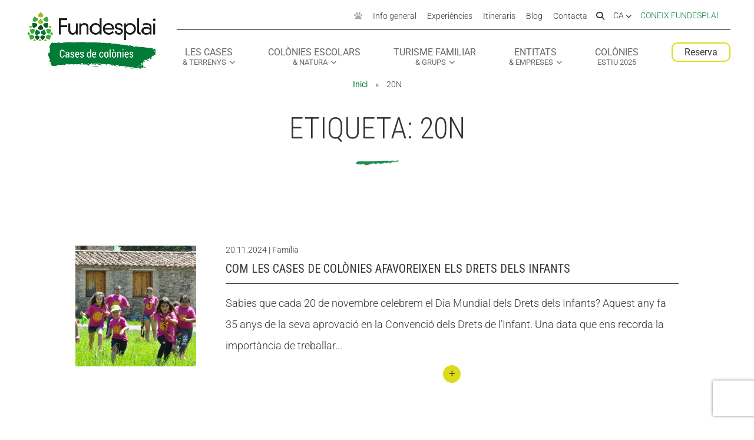

--- FILE ---
content_type: text/css
request_url: https://cases.fundesplai.org/wp-content/themes/divi-cases-colonies/style.css?ver=4.27.4
body_size: 193
content:
/*
Theme Name:	Plantilla Cases de colonies 
Theme URI:	http://c.fundacionesplai.org/
Description:	Plantilla per la web cases colonies. Com a base parteix de la DIVI.
Author:	Miquel Rubio (marubio@fundesplai.org)
Template:	Divi
Version:	1.0.1
Tags: Els mateixos que Divi
Text Domain:  divi-cases-coloies
*/

/** Estils de la Divi **/
@import url("../Divi/style.css");

/** Estils generals de la plantilla Fundesplai **/
@import url('https://cdn.fundesplai.org/plantilla/style_generics.css?v3');




--- FILE ---
content_type: text/css
request_url: https://cases.fundesplai.org/wp-content/themes/divi-cases-colonies/custom-style.css?ver=1.0.0
body_size: 4112
content:

#top-header .item-joc a {
	color	: #AAA;
}

#top-header .item-joc a span {
	display	: none;
}

/*
* Helper/overwrite estils FAQs d'equipaments
*/

div#overwrite_columna_faq_bg {
    background: transparent !important;
}

/**
 * Petjades 
 */
.petjada {
	animation	: petjades_fadeout 10s;
	animation-iteration-count	: 1;
	opacity	: 0;
	position	: absolute;
}

@keyframes petjades_fadeout {
	from { opacity: 0.1; }
	to   { opacity: 0; }
}

#petjades-container-home {
	height	: 100%;
	pointer-events	: none;
	position	: absolute;
	top	: 0;
	width	: 100%;
	z-index	: 1000;
}

#petjades-container-home .petjada {
	animation	: petjades_home_fadeout 10s;
	filter	: invert(1);
}

@keyframes petjades_home_fadeout {
	from { opacity: 0.2; }
	to   { opacity: 0; }
}
/**
 * Estils de la pàgina 404
 */
.error404 #breadcrumbs {
	display	: none;
}

.error404 h1 {
	font-family: Sophia, Roboto, sans-serif;
	font-size: 100px;
	font-weight: 300;
	text-shadow	: #000 0px 0px 10px, #000 0px 0px 3px;
}

.facetwp-type-fselect .fs-dropdown {
	width	: auto !important;
}

.facetwp-counter {
	font-size	: 70%;
}

.et_pb_text_inner {
    margin-top: 20px;
}

/** Menús (apats) **/
.menu-dia {
	padding	: 0;
	border	: 1px solid #D9D9D9;
}

.menu-dia + .menu-dia {
	border-top	: none;
}


.menu-dia:last-child {
	border	: none;
}

.menu-dia h3 {
	background-color	: #F2F2F2;
	padding	: 10px 20px;
	text-transform	: uppercase;
}

.menu-dia .apats {
	display	: flex;
	padding	: 10px 20px;
}

.menu-dia .apats .menu-apat {
	flex-grow: 1;
	padding-right	: 10px;
	width: 25%;
}

.menu-dia .apats .menu-apat-buit {
	opacity	: 0.4;
}

.menu-dia .apats .menu-apat p {
	font-size	: 90%;
	line-height	: 1.2;
}

.menu-observacions {
	font-size	: 80%;
	line-height	: 1.2em;
	padding	: 20px 0;
}

/***************************/ 
/** Seccions especifiques **/
/***************************/

/**
 * Secció de la home amb els destacats per navegar cap als diferents apartats de la web
 */
.seccio-navegacio-destacats-home {

}

.seccio-navegacio-destacats-home .et_pb_column_0 {
	border-right	: 3px solid #f0f0f0;
}

.seccio-navegacio-destacats-home .et_pb_column_1 {
	border-left	: 1px solid #f0f0f0;
	border-right	: 1px solid #f0f0f0;
}

.seccio-navegacio-destacats-home .et_pb_column_2 {
	border-left	: 3px solid #f0f0f0;
}

.seccio-navegacio-destacats-home .et_pb_blurb {
	display	: flex;
	flex-direction	: column;
	justify-content	: center;
	padding	: 0;
	height	: calc(100vh - 132px); /* height = altura màxima - (altura barra de menú superior + altura breadcrumb) */
	min-height	: 400px;
	max-height	: 800px;
	transition	: all 0.1s;
}

.seccio-navegacio-destacats-home .et_pb_blurb .et_pb_blurb_content {
	padding	: 20px;
}

.seccio-navegacio-destacats-home .et_pb_blurb::before {
	background-color: rgba(0, 0, 0, 0);
	content: "";
	display: block;
	width: 100%;
	height: 100%;
	position: absolute;
	transition	: all 0.1s;
}

.seccio-navegacio-destacats-home .et_pb_blurb:hover::before,
.seccio-navegacio-destacats-home .et_pb_blurb:focus::before,
.seccio-navegacio-destacats-home .et_pb_blurb:focus-within::before {
	background-color: rgba(0, 0, 0, 0.6);
}

body.admin-bar .seccio-navegacio-destacats-home .et_pb_blurb {
	height	: calc(calc(100vh - 234px) / 3); /* height = altura màxima - (altura barra de menú superior + altura barra wordpress) */
}

body.home .seccio-navegacio-destacats-home .et_pb_blurb {
	height	: calc(calc(100vh - 135px) / 3); /* height = altura màxima - (altura barra de menú superior) */
}

body.home.admin-bar .seccio-navegacio-destacats-home .et_pb_blurb {	
	height	: calc(calc(100vh - 167px) / 3); /* height = altura màxima - (altura barra de menú superior + altura barra wordpress) */
}

.seccio-navegacio-destacats-home .et_pb_blurb .et_pb_module_header {
	color: #FFF;
	font-size: 40px;
	font-weight: 700;
	margin	: 0 auto;
  max-width	: 400px;
	text-shadow	: 0 0 3px rgba(0, 0, 0, 0.8), 0 0 10px rgba(0, 0, 0, 0.3);
	text-transform: uppercase;
  width	: auto;
}

.seccio-navegacio-destacats-home .et_pb_blurb:hover .et_pb_module_header small,
.seccio-navegacio-destacats-home .et_pb_blurb:focus .et_pb_module_header small,
.seccio-navegacio-destacats-home .et_pb_blurb:focus-within .et_pb_module_header small {
	border-bottom	: 4px solid #FFF;
	padding-bottom	: 5px;
}

.seccio-navegacio-destacats-home .et_pb_blurb .et_pb_blurb_description {
	height	: 0;
	overflow	: hidden;
	transition	: all 0.2s;
}

.seccio-navegacio-destacats-home .et_pb_blurb:hover .et_pb_blurb_description,
.seccio-navegacio-destacats-home .et_pb_blurb:focus .et_pb_blurb_description,
.seccio-navegacio-destacats-home .et_pb_blurb:focus-within .et_pb_blurb_description {
	height	: 300px;
}

.seccio-navegacio-destacats-home .et_pb_blurb .et_pb_blurb_description ul {
	list-style-type: none;
  padding: 0;
  margin: 20px auto;
  max-width	: 400px;
  width	: auto;
}

.seccio-navegacio-destacats-home .et_pb_blurb .et_pb_blurb_description ul li {
  color: #fff;
  display	: flex;
  gap	: 10px;
  font-size: 28px;
  font-weight: 500;
  margin: 20px 0;
	text-shadow	: 0 0 3px rgba(0, 0, 0, 0.8), 0 0 10px rgba(0, 0, 0, 0.3);
  text-transform	: lowercase;
}

.seccio-navegacio-destacats-home .et_pb_blurb .et_pb_blurb_description ul li:nth-child(2n+1) {
	/* flex-direction	: row-reverse; */
}

.seccio-navegacio-destacats-home .et_pb_blurb .et_pb_blurb_description ul li::after {
	content: "";
	height: 14px;
	display: none;
	border-bottom: 2px solid rgba(255, 255, 255, 0.3);
	width: 100%;
}

.seccio-navegacio-destacats-home .et_pb_blurb .et_pb_blurb_description ul li:hover::after {
	border-bottom: 2px solid rgba(255, 255, 255, 0.9);
}

.seccio-navegacio-destacats-home .et_pb_blurb .et_pb_blurb_description ul li a::before {
  content: "\f054";
  display: inline-block;
  font-family: "Font Awesome 6 Pro";
  font-size	: 12px;
  line-height: 16px;
  overflow	: hidden;
  transition	: width	0.1s;
  width: 0px;
}

.seccio-navegacio-destacats-home .et_pb_blurb .et_pb_blurb_description ul li a:hover::before {
	width	: 13px;
}

.seccio-navegacio-destacats-home .et_pb_blurb .et_pb_blurb_description ul li a {
	color	: #FFF;
	flex-shrink	: 0;
}


@media all and (min-width: 981px) {
	body.admin-bar .seccio-navegacio-destacats-home .et_pb_blurb {
		height	: calc(100vh - 234px); /* height = altura màxima - (altura barra de menú superior + altura barra wordpress) */
	}

	body.home .seccio-navegacio-destacats-home .et_pb_blurb {
		height	: calc(100vh - 135px); /* height = altura màxima - (altura barra de menú superior) */
	}

	body.home.admin-bar .seccio-navegacio-destacats-home .et_pb_blurb {	
		height	: calc(100vh - 167px); /* height = altura màxima - (altura barra de menú superior + altura barra wordpress) */
	}
}

/**
 * Facet de tipus mapa a la home
 */
body.home .facetwp-type-map {
	height	: auto;
	margin	: 0;
}

body.home .facetwp-type-map #facetwp-map {
	height	: calc(100vh - 135px) !important; /* height = altura màxima - (altura barra de menú superior) */
	width	: 100% !important;
}

body.home .facetwp-type-map #facetwp-map {
	height	: calc(100vh - 167px) !important; /* height = altura màxima - (altura barra de menú superior) */
	width	: 100% !important;
}

body.home .facetwp-type-map .facetwp-map-filtering {
	display	: none;
}

/**
 * Secció "Segueix-nos!"
 * Secció que surt al peu de cada pàgina, amb els enllaços a les xarxes socials 
 * i la subscripció al butlletí 
 */
.seccio-segueix-nos {
	padding	: 0;
}

.seccio-segueix-nos .et_pb_row {
	padding	: 0;
}

.seccio-segueix-nos p {
	margin	: 0;
	padding	: 0;
}

/* Formulari "subscripció a les ofertes" */
.seccio-segueix-nos .gform_wrapper {
	margin-top	: 0;
}

.seccio-segueix-nos .gform_wrapper .gform_body .gfield_label {
	display	: none !important;
}

.seccio-segueix-nos .gform_footer {
	margin	: 0 !important;
}

/* Enllaços a les xarxes socials */
.seccio-segueix-nos .et_pb_social_media_follow li a.icon {
	height	: 48px;
	width	: 48px;
}

.seccio-segueix-nos .et_pb_social_media_follow li a.icon::before {
	font-size	: 24px;
	height	: 48px;
	line-height	: 48px;
	width	: 48px;
}

/**************************************************************************/
/********** Estils especifics de la web Cases de colònies *****************/
/**************************************************************************/
.alerta-libreria {
	margin-top: -50px !important;
}

/**
 * covid
**/

#seccio-alert-covid-19 {
    background-color: #DCDC1C;
	font-size: 90%;
	line-height	: 1.4;
	padding: 10px 20px;
	text-shadow: 0 0 3px rgba(255, 255, 255, 0.2);
}

#seccio-alert-covid-19 div.alert-body {
	display: flex;
	margin: 0 auto;
	max-width: 1200px;
	width: 80%;
}

#seccio-alert-covid-19 div.alert-body a {
	color	: #333;
}

#seccio-alert-covid-19 div.alert-body .missatge {
	max-height: 50px;
	overflow: hidden;
	text-overflow: ellipsis;
	white-space: nowrap;
}

#seccio-alert-covid-19 div.alert-body .missatge h3 {
	display	: inline;
	font-family: inherit;
	font-size: inherit;
	line-height: inherit;
	margin-right: 5px;
	padding: 0;
}

#seccio-alert-covid-19 div.alert-body .missatge a {
	text-decoration	: underline;
}

#seccio-alert-covid-19.desplegat div.alert-body .missatge {
	max-height	: none;
	white-space : normal;
}

#seccio-alert-covid-19 div.alert-body .accions {
	margin-left	: 5px;
}



.graella-fotos-equipaments .foto-amb-overlay .overlay-expanded-title {
	font-family	: Sophia, Roboto;
	font-size	: 80px;
	font-weight	: 300;
	line-height	: 1;
	text-transform	: none;
}

.graella-fotos-equipaments .etiqueta-preu-des-de {
	background-color: #DCDC1C;
	border-radius: 8px;
	box-shadow	: 0 0 5px rgba(0,0,0,0.3);
	color: #333;
	left: 20px;
	line-height: 1.1;
	padding: 3px 5px;
	position: absolute;
	text-align: center;
	text-shadow	: none;
	top: 20px;
}

.graella-fotos-equipaments .etiqueta-preu-des-de .label {
	display	: block;
	font-size	: 12px;
}

.graella-fotos-equipaments .etiqueta-preu-des-de .preu {
	display	: block;
	font-size	: 16px;
	font-weight	: bold;
}

.formulari-pre-reserva .resum {
	background-color	: #E9E9E9;
	padding	: 20px !important;
}

/**
 * Mòduls de la home
 */
.seccio-home-slider {
	z-index	: 10;
}

#titol-home {
	margin-bottom	: 30px;
	padding	: 0 20px;
	text-align	: center;
}

#titol-home h1 {
	color	: #FFF;
	font-family	: Sophia, Roboto, sans-serif;
	font-size	: 80px;
	line-height	: 1;
	margin	: 0;
	padding	: 0;
	text-shadow	: 0 0 3px #000, 0 0 10px #000;
}

#titol-home p {
	color	: #FFF;
	font-size	: 24px;
	font-weight	: 400;
	margin	: 0 auto;
	padding	: 0 20px;
	text-shadow	: 0 0 3px #000, 0 0 10px #000;
}

#modul-filtres-home .filtres {
	text-align	: center;
}

#modul-filtres-home .facetwp-facet {
	margin-bottom	: 20px;
}

#modul-filtres-home .facetwp-facet .fs-wrap {
	text-align	: left;
}

#modul-filtres-home .filtres button {
	background-color	: #DCDC1C;
	border	: none;
	border-radius	: 9px;
	font-family	: inherit;
	font-size	: inherit;
	height	: 36px;
	line-height	: 36px;
	margin	: 0;
	padding	: 0 20px;
}


.modul-presentacio-servei {
	text-shadow	: 0 0 3px #000, 0 0 10px #000;
}

.modul-presentacio-servei h3 {
	color	: #FFF;
	text-transform	: uppercase;
	font-size	: 50px;
	text-shadow	: 0 0 3px rgba(0, 0, 0, 0.8);
}

.modul-presentacio-servei ul {
	display	: inline-block;
	list-style-type	: none;
	margin	: 0;
	padding	: 0;
}

.modul-presentacio-servei li {
	border-bottom	: 1px solid #FFF;
	margin	: 0;
	padding	: 0;
}

.modul-presentacio-servei li:last-child {
	border-bottom	: none;
}

.modul-presentacio-servei li a {
	color	: #FFF;
	display	: block;
	font-size	: 25px;
	padding	: 10px;
}

/** Entrades **/
body.single-post .equipaments-relacionats {
	margin-top	: 50px;
}

body.single-post .equipaments-relacionats h3 {
	margin-bottom	: 20px;
}

body.single-post .equipaments-relacionats ul {
	margin	: 0;
	padding	: 0;
}

body.single-post .equipaments-relacionats li {
	display	: inline-block;
	margin	: 0 20px 0 0; 
	padding	: 0;
}

body.single-post .equipaments-relacionats a {
	display	: block;
	line-height	: 50px;
}

body.single-post .equipaments-relacionats img {
	border-radius	: 30px;
	width	: 50px;
}

/** Carroussel testimonis de la Home **/
#carrousel-testimonial {
	position	 : relative;
}


@media all and (max-width: 980px) {
	#carrousel-testimonial {
		max-width	: 500px;
		width	: 100%;
	}
}

#carrousel-testimonial .et_pb_column {
	display	: flex;
	gap	: 80px;
	overflow: hidden;
  padding: 30px;
}


#carrousel-testimonial .et_pb_column::-webkit-scrollbar {
	width: 0px;
	height: 0px;
}

#carrousel-testimonial .et_pb_column::-webkit-scrollbar-button {
	width: 0px;
	height: 0px;
}

#carrousel-testimonial .et_pb_column .et_pb_testimonial {
	width: 100%;
	background-color: #FFF;
	box-shadow: 0 0 25px rgba(0, 0, 0, 0.2);
	display: flex;
	flex-direction: column;
	align-items: center;
	padding	: 30px !important;
	justify-content	: start;
	flex-shrink	: 0;
}

#carrousel-testimonial .et_pb_column .et_pb_testimonial .et_pb_testimonial_portrait {
	margin	: 0 0 20px 0;
}

#carrousel-testimonial .et_pb_column .et_pb_testimonial .et_pb_testimonial_description {
	display	: flex;
	flex-direction	: column-reverse;
	margin	: 0 !important;
}

#carrousel-testimonial .et_pb_column .et_pb_testimonial .et_pb_testimonial_description .et_pb_testimonial_author {
	margin	: 0 0 20px 0;
	text-align	: center;
}

#carrousel-testimonial .carrousel-btn-prev {
	position	: absolute;
	left	: 10px;
	top	: calc(50% - 20px);
	z-index	: 10;
}

#carrousel-testimonial .carrousel-btn-next {
	position	: absolute;
	right	: 10px;
	top	: calc(50% - 20px);
	z-index	: 10;
}

#carrousel-testimonial .carrousel-btn-prev i, 
#carrousel-testimonial .carrousel-btn-next i {
	border-radius: 50%;
  border: 3px solid #999;
  color: #999;
  cursor	: pointer;
  height: 40px;
  line-height: 35px;
  text-align: center;
  width: 40px;
}


@media all and (min-width: 981px) {
	#carrousel-testimonial .et_pb_column .et_pb_testimonial {
		width: calc(calc(100% - 160px) / 3);
	}
	
	
	#carrousel-testimonial .carrousel-btn-prev {
		left	: -40px;
	}

	#carrousel-testimonial .carrousel-btn-next {
		right	: -40px;
	}
}

/**
Data ofertes ocult
*/
.overlay-body.ofertes {
    display: none;
}

@media all and (min-width: 981px) {

	.seccio-segueix-nos .gform_wrapper form {
		align-items: flex-start;
		display: flex;
		gap	: 20px;
		flex-wrap	: wrap;
		max-width	: 600px;
		margin	: 0 auto;
	}

	.seccio-segueix-nos .gform_wrapper .validation_error {
		width	: 100%;
	}
	
	.seccio-segueix-nos .gform_wrapper .gform_body {
		width	: calc(100% - 140px);
	}
	
	.seccio-segueix-nos .gform_wrapper .gform_footer {
		width	: auto;
		padding	: 0;
	}
	
	#titol-home {
		margin	: 0;
		padding	: 0;
	}
	
	#titol-home h1 {
		font-size	: 100px;
	}
	
	#titol-home p {
		margin-bottom	: 30px;
		width	: 800px;
	}
	
	#modul-filtres-home .filtres {
		display	: flex;
		justify-content	: center;
	}

	#modul-filtres-home .filtres .facetwp-type-fselect .fs-label-wrap {
		border-right	: 1px solid #999;
		border-radius	: 0;
	}

	#modul-filtres-home .filtres .facetwp-type-fselect:first-child .fs-label-wrap {
		border-bottom-left-radius	: 9px;
		border-top-left-radius	: 9px;
	}

	#modul-filtres-home .filtres button {
		background-color	: #DCDC1C;
		border	: none;
		border-bottom-left-radius	: 0;
		border-top-left-radius	: 0;
		font-family	: inherit;
		font-size	: inherit;
		height	: 36px;
		line-height	: 36px;
		margin	: 0;
		padding	: 0 20px;
	}
	
	.modul-presentacio-servei li a {
		padding	: 10px 10px 10px 30px;
		transition	: padding 0.2s;
	}

	.modul-presentacio-servei li a:hover {
		padding	: 10px 30px 10px 10px;
	}

}

body.single-poi .et_pb_row {

	margin: 0 auto;
	
}

.et_pb_module.cta-intersticial.et_pb_promo.et_pb_bg_layout_dark.et_pb_text_align_center {
    padding: 50px;
}

/* traslladar a CDN a partir d'aquí */ 
body.single-post .equipaments-relacionats {

    text-align: center;
}
/* Estilo para el div con la clase "equipaments-relacionats" */
.equipaments-relacionats ul {
	list-style: none;
	padding: 0;
}

.equipaments-relacionats li {
	text-align: center;
	margin-bottom: 20px; /* Puedes ajustar este valor según tus preferencias */
}

.equipaments-relacionats a {
	text-decoration: none;
	display: inline-block;
}

.equipaments-relacionats img {
	display: block;
	margin: 0 auto; /* Centrar la imagen horizontalmente */
	max-width: 100%; /* Asegurar que la imagen no sobrepase su contenedor */
}

.equipaments-relacionats a {
margin-top: 10px; /* Espacio entre la imagen y el texto, ajusta según sea necesario */
}

/**
 * Secció Som Fundesplai
 */
.seccio-som-fundesplai .et_pb_column_1_3,
.seccio-som-fundesplai .et_pb_column_1_3:hover {
	background-image	: url('/wp-content/uploads/2018/01/descarga.png') !important;
	background-position	: bottom left !important;
}

.filtres-principals.barra-filtres {
    display: flex;
    flex-wrap: wrap;
    justify-content: center;
	gap: 15px;
}

/* paquets vacances en familia  


 * Graella de paquets de vacances
 
 .graella-fotos-paquets {
    display: flex;
    flex-wrap: wrap;
    gap: 20px;
    justify-content: center;
    margin-top: 30px;
}

.foto-amb-overlay.paquet {
    position: relative;
    display: block;
    width: 320px;
    height: 450px;
    border-radius: 10px;
    overflow: hidden;
    text-decoration: none;
    background-size: cover;
    background-position: center;
    color: white;
    box-shadow: 0 4px 8px rgba(0, 0, 0, 0.1);
    transition: transform 0.2s;
}

.foto-amb-overlay.paquet:hover {
    transform: scale(1.03);
}

/**
 * Contingut principal
 
.overlay {
    background: rgba(0, 0, 0, 0.5);
    padding: 15px;
    height: 100%;
    display: flex;
    flex-direction: column;
    justify-content: space-between;
}

.overlay-title {
    font-size: 20px;
    font-weight: bold;
}

.overlay-body {
    font-size: 16px;
}

.overlay-body p {
    margin: 5px 0;
}

/**
 * Preu flotant a la cantonada
 
.preu {
    position: absolute;
    top: 15px;
    right: 15px;
    background: white;
    color: #333;
    padding: 10px;
    border-radius: 5px;
    text-align: center;
    font-weight: bold;
}

.preu span {
    font-size: 14px;
    display: block;
}

/**
 * Informació expandida
 
.overlay-expanded {
    position: absolute;
    bottom: 0;
    background: rgba(255, 255, 255, 0.9);
    color: #333;
    width: 100%;
    padding: 10px;
    transform: translateY(100%);
    transition: transform 0.3s ease-in-out;
}

.foto-amb-overlay.paquet:hover .overlay-expanded {
    transform: translateY(0);
}

.overlay-expanded-title {
    font-size: 18px;
    font-weight: bold;
}

.overlay-expanded-body {
    font-size: 14px;
    margin-top: 5px;
}

/**
 * Botó per a expandir informació
 
.overlay-expanded-footer {
    text-align: right;
    margin-top: 10px;
}

.overlay-expanded-footer .boto {
    background: #DCDC1C;
    color: #333;
    padding: 5px 10px;
    border-radius: 5px;
    font-weight: bold;
}

.overlay-expanded-footer .boto i {
    margin-left: 5px;
}

**/


--- FILE ---
content_type: text/css
request_url: https://cdn.fundesplai.org/plantilla/css/02%20-%20cerca.css
body_size: 418
content:

/*************/
/*   Cerca   */
/*************/
#modal-cerca {
	display	: none;
}

#modal-cerca.visible {
	background-color	: rgba(0, 124, 55, 0.8);
	display	: block;
	height: 100% !important;
	max-width	: none;
	position: fixed;
	top: 0;
	width: 100%;
	z-index: 100001;
}

#modal-cerca .inner {
	align-content	: center;
	align-items	: center;
	display	: flex;
	height	: 100%;
	justify-content	: center;
	padding	: 30px;
}

#modal-cerca form {
	align-items	: center;
	display	: flex;
	flex-direction	: column;
	justify-content	: center;
	width	: 100%;
}

#modal-cerca form input {
	background-color	: #DDD;
	border	: none;
	border-radius	: 9px;
	color	: #000;
	line-height	: 36px;
	margin-bottom	: 20px;
	max-width	: 100%;
	padding	: 0 9px;
	width	: 300px;
}

#modal-cerca form button {
	background-color	: #DCDC1C;
	background-color	: var(--color-primari);
	border	: none;
	border-radius	: 9px;
	color	: #333;
	line-height	: 36px;
	padding	: 0 20px;
}

#modal-cerca .btn-tancar {
	background-color	: #DCDC1C;
	background-color	: var(--color-primari);
	border-radius	: 30px;
	bottom	: auto;
	color	: #333;
	cursor	: pointer;
	height	: 30px;
	font-size	: 12px;
	line-height	: 30px;
	position	: absolute;
	right	: 15px;
	text-align	: center;
	text-decoration	: none;
	top	: 40px;
	width	: 30px;
}
/*
#modal-cerca .btn-tancar::after {
	content	: "";
}
*/

@media all and (min-width: 981px) {

	#modal-cerca form {
		flex-direction	: row;
	}

	#modal-cerca form input {
		border-bottom-right-radius	: 0;
		border-top-right-radius	: 0;
		margin-bottom	: 0;
	}

	#modal-cerca form button {
		border-bottom-left-radius	: 0;
		border-top-left-radius	: 0;
	}
	
	#modal-cerca form button span {
		display	: none;
	}

}


--- FILE ---
content_type: text/css
request_url: https://cdn.fundesplai.org/plantilla/css/04%20-%20blog.css
body_size: 628
content:
/**
 * Estils de la secció Blog de la web
 */
	
body.blog #left-area .et_pb_post .fce-post-thumbnail,
body.search #left-area .et_pb_post .fce-post-thumbnail,
body.archive #left-area .et_pb_post .fce-post-thumbnail {
	text-align	: center;
}

.et_pb_post .fce-post-thumbnail .entry-featured-image-url {
	height: 0;
	margin-bottom	: 10px;
	padding-top: 200px;
	width: 100%;
}

.et_pb_post .fce-post-thumbnail .entry-featured-image-url img {
	height: 100%;
	left: 0;
	object-fit: cover;
	position: absolute;
	top: 0;
	width: 100%;
}

body.blog #left-area .et_pb_post .fce-post-excerpt,
body.search #left-area .et_pb_post .fce-post-excerpt,
body.archive #left-area .et_pb_post .fce-post-excerpt {
	text-align	: center;
}

body.blog #left-area .et_pb_post .post-meta,
body.search #left-area .et_pb_post .post-meta,
body.archive #left-area .et_pb_post .post-meta {
	margin	: 0 0 10px 0;
	padding	: 0;
}
	
body.blog #left-area .et_pb_post .entry-title,
body.search #left-area .et_pb_post .entry-title,
body.archive #left-area .et_pb_post .entry-title {
	font-size	: 20px;
	margin-bottom	: 10px;
	text-transform	: uppercase;
}
	
body.blog #left-area .et_pb_post .fce-readmore,
body.search #left-area .et_pb_post .fce-readmore,
body.archive #left-area .et_pb_post .fce-readmore {
	margin-top	: 10px;
}

@media all and (min-width: 981px) {
	/**
	 * Blog i arxius
	 */
	body.blog #left-area .et_pb_post,
	body.search #left-area .et_pb_post,
	body.archive #left-area .et_pb_post {
		display	: flex;
	}
	
	body.blog #left-area .et_pb_post .fce-post-thumbnail,
	body.search #left-area .et_pb_post .fce-post-thumbnail,
	body.archive #left-area .et_pb_post .fce-post-thumbnail {
		flex-shrink	: 0;
		text-align	: left;
		width	: 20%;
	}
	
	.et_pb_post .fce-post-thumbnail .entry-featured-image-url {
		padding-top	: 100%;
	}
	
	body.blog #left-area .et_pb_post .fce-post-excerpt,
	body.search #left-area .et_pb_post .fce-post-excerpt,
	body.archive #left-area .et_pb_post .fce-post-excerpt {
		flex-grow	: 1;
		margin-left	: 50px;
		text-align	: left;
	}
	
	body.blog #left-area .et_pb_post .post-meta,
	body.search #left-area .et_pb_post .post-meta,
	body.archive #left-area .et_pb_post .post-meta {
		line-height	: 1;
		margin	: 0 0 15px 0;
		padding	: 0;
	}
	
	body.blog #left-area .et_pb_post .entry-title,
	body.search #left-area .et_pb_post .entry-title,
	body.archive #left-area .et_pb_post .entry-title {
		border-bottom	: 1px solid;
		font-size	: 20px;
		margin	: 0 0 15px 0;
		padding	: 0 0 15px 0;
		text-transform	: uppercase;
	}
	
	body.blog #left-area .et_pb_post .fce-readmore,
	body.search #left-area .et_pb_post .fce-readmore,
	body.archive #left-area .et_pb_post .fce-readmore {
		margin-top	: 15px;
	}
	
	body.blog #left-area .et_pb_post .fce-readmore a,
	body.search #left-area .et_pb_post .fce-readmore a,
	body.archive #left-area .et_pb_post .fce-readmore a {
		background-color	: #DCDC1C;
		background-color	: var(--color-primari);
		border-radius	: 20px;
		color	: #333;
		color	: var(--color-botons);
		display	: block;
		font-size	: 12px;
		height	: 30px;
		line-height	: 30px;
		margin	: 0 auto;
		position	: relative;
		overflow	: hidden;
		text-align	: center;
		width	: 30px;
	}
	
	body.blog #left-area .pagination a,
	body.search #left-area .pagination a,
	body.archive #left-area .pagination a {
		font-size	: 1em;
		font-weight	: 400;
	}
	
	body.blog #left-area .pagination a::after,
	body.search #left-area .pagination a::after,
	body.archive #left-area .pagination a::after {
		display	: none !important;
	}
	
	body.blog #left-area .pagination a:hover,
	body.search #left-area .pagination a:hover,
	body.archive #left-area .pagination a:hover {
		padding: 0.3em 1em !important;
	}
}


--- FILE ---
content_type: text/css
request_url: https://cdn.fundesplai.org/plantilla/css/04%20-%20blog%20post.css
body_size: 1463
content:
/**
 * Estils de les entrades de blog
 * Correspon a l'arxiu "single-post.php"
 */

.single-post {

}

/**
 * Meta dades
 */
.single-post .et_post_meta_wrapper {
	margin	: 0 !important;
	max-width	: none !important;
	padding	: 0 !important;
	width	: 100% !important;
}

/* Foto destacada */
.single-post .et_post_meta_wrapper .fce-post-thumbnail {
	align-items	: center;
	display	: flex;
	height	: 180px;
	justify-content	: center;
	margin	: 0 0 30px 0;
	overflow	: hidden;
	width	: 100%;
}

.single-post .et_post_meta_wrapper .fce-post-thumbnail img {
	height	: 100%;
	object-fit	: cover;
	width	: 100%;
}

.single-post .et_post_meta_wrapper .entry-title {
	font-size	: 50px;
	font-weight	: 300;
	margin	: 0 0 20px 0;
	padding	: 0 30px;
	text-align	: center;
	text-transform	: uppercase;
}

.single-post .et_post_meta_wrapper .post-meta {
	font-size	: 18px !important;
	margin-bottom	: 20px;
	padding	: 0 !important;
	text-align	: center;
}

.single-post .et_post_meta_wrapper .meta-post-distribuit {
	background-color	: #E5E5E5;
	font-size	: 90%;
	margin: 30px auto;
  max-width: 1200px;
	padding	: 10px;
	text-align	: center;
	width	: 80%;
}

@media all and (min-width: 769px) {
	.single-post .et_post_meta_wrapper .fce-post-thumbnail {
		height	: 300px;
	}
}

@media all and (min-width: 981px) {

	.single-post .et_post_meta_wrapper .fce-post-thumbnail {
		padding	: 0;
		height	: calc(100vh - 307px); /* height = altura màxima - (altura barra de menú superior + altura breadcrumb + 105px) */
		min-height	: 300px;
		max-height	: 650px;
	}

	body.admin-bar .single-post .et_post_meta_wrapper .fce-post-thumbnail {
		height	: calc(100vh - 339px); /* height = altura màxima - (altura barra de menú superior + altura barra wordpress + 105px) */
	}

	body.home .single-post .et_post_meta_wrapper .fce-post-thumbnail {
		height	: calc(100vh - 240px); /* height = altura màxima - (altura barra de menú superior + 105px) */
	}

	body.home.admin-bar .single-post .et_post_meta_wrapper .fce-post-thumbnail {
		height	: calc(100vh - 272px); /* height = altura màxima - (altura barra de menú superior + altura barra wordpress + 105px) */
	}

}

/**
 * Icones de xarxes socials generades pel plugin Monarch
 */
.xarxes-socials {
	list-style-type	: none;
	margin	: 0 0 30px 0;
	text-align	: center;
}

.xarxes-socials li {
	display	: inline;
}

.xarxes-socials .xarxa-social {
	background-color	: #E5E5E5;
	border-radius	: 20px;
	color	: #838383;
	display	: inline-block;
	height	: 40px;
	line-height	: 40px;
	margin	: 0 5px;
	text-align	: center;
	width	: 40px;
}

.xarxes-socials .xarxa-social-nom {
	display	: none;
}
/*Hack miquel per no haver de carregar la llibreria font-awesome brands 5*/
a.xarxa-social {

}
a.xarxa-social i.fa-facebook-f {
	background: url('//cdn.fundesplai.org/plantilla/img/facebookiconagris.png') no-repeat !important;
	height: 38px !important;
	width: 39px !important;
	border-radius: 20px;
}
a.xarxa-social i.fa-twitter {
	background: url('//cdn.fundesplai.org/plantilla/img/twittericonagris.png') no-repeat !important;
	height: 38px !important;
	width: 39px !important;
	border-radius: 20px;
}
a.xarxa-social i.fa-whatsapp  {
	background: url('//cdn.fundesplai.org/plantilla/img/whatsappiconagris.png') no-repeat !important;
	height: 38px !important;
	width: 39px !important;
	border-radius: 20px;
}
a.xarxa-social:hover {
	background: none !important;
}

a.xarxa-social i::before {
	display	: none;
}

 
/**
 * Entrada
 * Per width i max-width fem servir els mateixos valors que per .et_pb_row (definit per Divi)
 **/
.single-post .entry-content-no-pb {
	margin	: 0 auto;
	max-width	: 1200px;
	padding-top	: 0;
	width	: 80%;
}

/**
 * Comentaris
 * Per width i max-width fem servir els mateixos valors que per .et_pb_row (definit per Divi)
 **/
.single-post #comment-wrap {
	margin	: 0 auto;
	max-width	: 1200px;
	padding-top	: 0;
	width	: 80%;
}

/**
 * Entrades relacionades (YARPP)
 */
.single-post .yarpp-related {
	margin	: 50px 0 0 0;
}

.single-post .yarpp-related h3 {

}


@media all and (min-width: 789px) {
	.xarxes-socials li.mobile-only {
		display	: none;
	}
}

/*** Better Click to Tweet ***/

span.bctt-click-to-tweet a {
    color: #333 !important;
    font-size: 18px;
    font-weight: 300 !important;
    font-family: 'Roboto', sans-serif !important;
}

span.bctt-click-to-tweet {
	border: 1px solid #dcdc1c;
	margin: 0px !important;
}

span.bctt-click-to-tweet::before {
    content: "\e094";
    width: 40px;
    height: 40px;
    -moz-border-radius: 30px;
    -webkit-border-radius: 30px;
    border-radius: 30px;
    background-color: #1ca1f2;
    position: absolute;
    left: -15px;
    top: -15px;
    color: white;
    font-size: 18px;
    font-family: ETmodules!important;
    text-align: center;
    line-height: 40px;
}

a.bctt-ctt-btn {
    z-index: 1;
    bottom: -20px;
    padding-left: 10px;
    padding-right: 10px;
    font-size: 16px !important;
    text-transform: none;
    margin: 0;
    position: absolute;
    display: block;
    right: 54px;
    width: 139px;
    background: white !important;
    display: none;
}

.bctt-click-to-tweet:after {
    content: "";
    display: none;
    background: url('//cdn.fundesplai.org/plantilla/img/ico/twitter-16x16.png') no-repeat;
    padding: 20px;
    position: absolute;
    right: 35px;
    bottom: -33px;
    visibility: visible;
    z-index: 999999999999;
}

/* WP Embedded Post */

iframe.wp-embedded-content {

    padding-bottom: 10px;
    border: 1px solid #dcdc1c;
    width: 100% !important;
}


/** 
 * CTA Captació de fons (Afegit pel plugin Fundesplai Extra)
 */
.blog-cta-donacions {
	border: solid #ccc;
	border-width: 1px 0;
	margin: 30px auto;
	padding: 30px 0;
  max-width: 1200px;
	width	: 80%;
}

.blog-cta-donacions .blog-cta-donacions-accions-wrapper {
	text-align	: center;
}


--- FILE ---
content_type: application/javascript
request_url: https://cases.fundesplai.org/wp-content/themes/divi-cases-colonies/js/custom.js?ver=1.0.1
body_size: 3310
content:
jQuery(function($) {
	// Test consola
	// consolize.init();
	// Personalitzem l'Accordion de la Divi:
	customAccordion.init();
	// Modificar botó del buscador del Facet:
	customFacet.init();
	// Transforma en una llista númerica
	// llistaNumerica.init(); // Ho fem amb estils
	helperConeix.init();
	// Animació núvol valor
	NuvolValor.init();
	// Helper hover verd per quan no funciona correctament
	polsimVerd.init();
	// Transforma en scrollables les graelles de cases per mobile
	graellesResponsiveTouchables.init();
	// Transforma en accordeon la taula d'activitats
	toggleTaula.init();
	// Transforma en accordeon la taula d'activitats versió desktop
	toggleTaulaDesktop.init();
	// Transforma en accordeon la taula d'activitats versió responsive
	toggleTaulaResponsive.init();
	// Funcions pàgina 404
	Pagina404.init();
	// Remove filtre categories de la pàgina de cerques
	eliminaCategoriesBuscador.init();
	
	CatalegActivitats.init();
	
	AlertaCovid19.init();
	
	CarrouselTestimonis.init();
});

/**
 * Test de consola
 */
var consolize = (function($) {
	var init = function() {
		console.log("Cucut!");
	}
	return {
		init : init
	}
})(jQuery);

/**
 * Personalitzem l'Accordion de la Divi:
 */
var customAccordion = (function($) {
	var init = function() {
		$('.et_pb_accordion .et_pb_toggle_open').addClass('et_pb_toggle_close').removeClass('et_pb_toggle_open');

		$('.et_pb_accordion .et_pb_toggle').click(function() {
			$this = $(this);
			setTimeout(function(){
				$this.closest('.et_pb_accordion').removeClass('et_pb_accordion_toggling');
			},700);
		});

		$('.et_pb_toggle_title').click(function(){
			var $toggle = $(this).closest('.et_pb_toggle');
			if (!$toggle.hasClass('et_pb_accordion_toggling')) {
				var $accordion = $toggle.closest('.et_pb_accordion');
				if ($toggle.hasClass('et_pb_toggle_open')) {
					$accordion.addClass('et_pb_accordion_toggling');
					$toggle.find('.et_pb_toggle_content').slideToggle(700, function() {
						$toggle.removeClass('et_pb_toggle_open').addClass('et_pb_toggle_close');
					});
				}
				setTimeout(function(){
					$accordion.removeClass('et_pb_accordion_toggling');
				}, 750);
			}
		});
	}
	return {
		init : init
	}
})(jQuery);

/**
 * Modificar botó del buscador del Facet:
 */
var customFacet = (function($) {
	var init = function() {
		$(document).on('facetwp-loaded', function() {
			$( ".filtres-blog button, input[type='button']" ).val("\uf002");
		});
	}
	return {
		init : init
	}
})(jQuery);

var helperConeix = (function($) {
	var init = function() {
		jQuery(".page-id-560 .graella-distribuidora-item:first-of-type h3")
			.text("QUÈ FEM?");
	}
	return {
		init: init
	}
})(jQuery);


/**
 * Animació del núvol de valors
 */
var NuvolValor = (function($) {

	var eltNuvol;
	var played = false;

	var init = function() {
		eltNuvol = jQuery('#nuvol-valors');

		if (eltNuvol.length == 0) {
			// No hi ha cap núvol de valors en aquesta pàgina
			return;
		}

		var eltsParaules = eltNuvol.find('svg > g').children('text:gt(0)');
		var eltLogo = eltNuvol.find('svg > g').children(':last');
		eltsParaules.hide();
		eltLogo.hide();

		/* Quan l'usuari arriba a la secció en qüestió, engeguem l'animació */
		jQuery(window).on('scroll', function() {
			if (!played && isVisible()) {
				play();
			}
		});

		if (isVisible()) {
			play();
		}
	}

	var isVisible = function() {
		var docViewTop = jQuery(window).scrollTop();
		var docViewBottom = docViewTop + jQuery(window).height();

		var elemTop = eltNuvol.offset().top;
		var elemBottom = elemTop + eltNuvol.height();

		if ((elemBottom <= docViewBottom) && (elemTop >= docViewTop)) {
			return true
		} else {
			return false;
		}
	}

	var play = function() {
		played = true;

		var eltsParaules = eltNuvol.find('svg > g').children('text:gt(0)');
		var eltLogo = eltNuvol.find('svg > g').children(':last');

		/* Ordenem els elements aleatoriament */
		var elts = eltsParaules.sort(function() { return Math.random() > 0.5 ? 1 : -1 });

		/* Els occultem, si és que no estaven ocults */
		elts.hide();

		var delay = 150; /* Temps entre l'aparició de cada paraula */
		var duration = 500; /* Duració de l'aparació de cada paraula */

		var initialDelay = 0;

		elts.each(function() {
			jQuery(this).delay(initialDelay).show(duration);
			initialDelay += delay;
		});

		// Per últim mostrem el logo
		eltLogo.delay(initialDelay).show(800);
	}

	return {
		init : init
	}
})(jQuery);

var polsimVerd = (function($) {
	var init = function() {
		blurb = jQuery(".helperHover .et_pb_blurb");

			jQuery(blurb).hover(
					function() {
							jQuery(this).wrapInner('<div class="polsim__verd"></div>');
					},
					function() {
							jQuery('.polsim__verd').contents().unwrap();
					}
			);
	}
	return {
		init : init
	}
})(jQuery);

/*
* Transforma en scrollables les graelles de cases per mobile
*/
var graellesResponsiveTouchables = (function () {
	var init = function() {
		try {
			document.createEvent("TouchEvent");
			document.querySelector('.graella-cases-horitzontal').style.overflowX = "auto";
		} catch (e) {
				return false;
		}
	}
	return {
		init : init
	}
})();

/*
* Transforma en accordeon la taula d'activitats
*/
var toggleTaula = (function($) {
	var init = function() {
		const allCells = $('.sortides td');
		const titol = $('.sortides td:first-of-type');
		const ei = $('.sortides td:nth-child(2)');
		const ci = $('.sortides td:nth-child(3)');
		const cm = $('.sortides td:nth-child(4)');
		const cs = $('.sortides td:nth-child(5)');
		const esoBatx = $('.sortides td:nth-child(6)');
		const toggle = $('.sortides td:last-of-type');

		if (allCells.length == 0) {
				// No hi ha cap taula a la pàgina i no cal executar aquest script
				return;
		}

		// Aquests són els valors per defecte de la taula
		function initValues() {
				allCells.hide();
				ei.show();
				ci.show();
				cm.show();
				cs.show();
				esoBatx.show();
				titol.show();
				toggle.show();
		};

		// Afegim un helper per qüestió d'estils, així simula tot l'ample de la taula
		$('<td class="helperCell"></td>').insertBefore(toggle);

		// Iniciem els valors de la taula tal com la volem per defecte
		initValues();

		// Click al desplegable
		toggle.on('click', function () {

				// Definim la fila clickada
				const row = $(this).parent();

				// Netejem la classe actiu de totes les files i helpers
				// i reiniciem els valors per defecte
				jQuery('.sortides tr').each(function () {
						$(this).removeClass("actiu");
						$(this).find("td.helperCell").removeClass("actiu");
						if (!row.hasClass("actiu")) {
								initValues();
						}
				});

				// Add class actiu a la fila on hem fet click
				row.toggleClass("actiu");

				// Si el tr està actiu/click
				if (row.hasClass("actiu")) {
						// Mostrem totes les cells de la fila clickada
						row.find("td").show();
						// Amagem el desplegable
						$(this).hide();
						// Aquest pas amaga el td.helperCell.actiu amb CSS
						row.find("td.helperCell").toggleClass("actiu");
				}
		});
	}
	return {
		init : init
	}
})(jQuery);

/*
* Transforma en accordeon la taula d'activitats versió desktop
*/
var toggleTaulaDesktop = (function($) {
	var init = function() {
		const allCells = $('.sortides-desktop td');
		const titol = $('.sortides-desktop td:first-of-type');
		const cursos = $('.sortides-desktop td:nth-child(2)');
		const toggle = $('.sortides-desktop td.toggle-td');

		if (allCells.length == 0) {
				// No hi ha cap taula a la pàgina i no cal executar aquest script
				return;
		}

		// Aquests són els valors per defecte de la taula
		function initValues() {
				allCells.hide();
				titol.show();
				cursos.show();
				toggle.show();
		};

		// Afegim un helper per qüestió d'estils, així simula tot l'ample de la taula
		$('<td class="helperCell"></td>').insertBefore(toggle);

		// Iniciem els valors de la taula tal com la volem per defecte
		initValues();

		// Tornem en activa la primera fila
		const firstTr = $('.sortides-desktop tr:first-of-type');
		//firstTr.css("background-color", "yellow");
		firstTr.addClass("actiu");
		firstTr.find("td").show();
		firstTr.find(".toggle-td").hide();

		// Click al desplegable
		toggle.on('click', function () {

				// Definim la fila clickada
				const row = $(this).parent();

				// Netejem la classe actiu de totes les files i helpers
				// i reiniciem els valors per defecte
				jQuery('.sortides-desktop tr').each(function () {
						$(this).removeClass("actiu");
						$(this).find("td.helperCell").removeClass("actiu");
						if (!row.hasClass("actiu")) {
								initValues();
						}
				});

				// Add class actiu a la fila on hem fet click
				row.toggleClass("actiu");

				// Si el tr està actiu/click
				if (row.hasClass("actiu")) {
						// Mostrem totes les cells de la fila clickada
						row.find("td").show();
						// Amagem el desplegable
						$(this).hide();
						// Aquest pas amaga el td.helperCell.actiu amb CSS
						row.find("td.helperCell").toggleClass("actiu");
				}
		});
	}
	return {
		init : init
	}
})(jQuery);


/*
* Transforma en accordeon la taula d'activitats versió mobile
*/
var toggleTaulaResponsive = (function($) {
	var init = function() {
		const allCells = $('.sortides-responsive td');
		const titol = $('.sortides-responsive td:first-of-type');
		const cursos = $('.sortides-responsive td:nth-child(2)');
		const toggle = $('.sortides-responsive td.toggle-td');

		if (allCells.length == 0) {
				// No hi ha cap taula a la pàgina i no cal executar aquest script
				return;
		}

		// Aquests són els valors per defecte de la taula
		function initValues() {
				allCells.hide();
				titol.show();
				cursos.show();
				toggle.show();
		};

		// Afegim un helper per qüestió d'estils, així simula tot l'ample de la taula
		//$('<td class="helperCell"></td>').insertBefore(toggle);

		// Iniciem els valors de la taula tal com la volem per defecte
		initValues();

		// Tornem en activa la primera fila
		const firstTr = $('.sortides-responsive tr:first-of-type');
		//firstTr.css("background-color", "yellow");
		firstTr.addClass("actiu");
		firstTr.find("td").show();
		firstTr.find(".toggle-td").hide();

		// Click al desplegable
		toggle.on('click', function () {

				// Definim la fila clickada
				const row = $(this).parent();

				// Netejem la classe actiu de totes les files i helpers
				// i reiniciem els valors per defecte
				jQuery('.sortides-responsive tr').each(function () {
						$(this).removeClass("actiu");
						$(this).find("td.helperCell").removeClass("actiu");
						if (!row.hasClass("actiu")) {
								initValues();
						}
				});

				// Add class actiu a la fila on hem fet click
				row.toggleClass("actiu");

				// Si el tr està actiu/click
				if (row.hasClass("actiu")) {
						// Mostrem totes les cells de la fila clickada
						row.find("td").show();
						// Amagem el desplegable
						$(this).hide();
						// Aquest pas amaga el td.helperCell.actiu amb CSS
						row.find("td.helperCell").toggleClass("actiu");
				}
		});
	}
	return {
		init : init
	}
})(jQuery);

/**
 * Funcions especifiques de la pàgina 404
 */
var Pagina404 = (function() {

	var init = function() {
		if (!jQuery('body').hasClass('error404')) {
			return;
		}

		jQuery('#bloc-text-enllac-cercar a')
			.on('click', function(evt) {
				evt.preventDefault();

				Cerca.mostrar();
			});
	}

	return {
		init : init
	}
})();

/**
 * Fix menú castellà
 */
var eliminaCategoriesBuscador = (function() {

	var init = function() {
		if (window.location.href.indexOf('?s=') > 0) {
			jQuery(".filtres-blog").remove();
		} 
	}

	return {
		init : init
	}
})();

var CatalegActivitats = (function() {
	
	var init = function() {
		
		jQuery('body')
			.on('click', '.accio-mostrar-altres-cases', function(evt) {
				evt.preventDefault();
				
				jQuery(this)
					.hide()
					.parent()
						.find('.nom-lloc.extra')
							.show();
			});
	}
	
	return {
		init : init
	}
})();

var AlertaCovid19 = (function() {
	
	var init = function() {
		var eltAlerta = jQuery('#seccio-alert-covid-19');
		
		eltAlerta
			.find('.accio-desplegar')
				.on('click', function(evt) {
					evt.preventDefault();
					
					eltAlerta.toggleClass('desplegat');
					jQuery(this).find('i').toggleClass('fa-chevron-down fa-chevron-up');
				});
	}
	
	return {
		init : init
	}
})();

/**
 * Transforma en un carrousel una llista de testimonis
 */
var CarrouselTestimonis = (function($) {
	var init = function() {
		var eltCarrousel = jQuery('#carrousel-testimonial');
		var eltLlista = eltCarrousel.find('.et_pb_column');
		var eltBtnPrev = $("<div class='carrousel-btn-prev'><i class='fas fa-chevron-left'></i></div>").prependTo(eltCarrousel);
		var eltBtnNext = $("<div class='carrousel-btn-next'><i class='fas fa-chevron-right'></i></div>").appendTo(eltCarrousel);
		
		if (eltLlista.length == 0) {
			// No hi ha cap carrousel en aquesta pagina
			return;
		}
		
		var step = eltLlista.children(':eq(0)').outerWidth() + parseInt(eltLlista.css('gap'));
		
		eltBtnPrev.click(function(event) {
				event.preventDefault();
				eltLlista.animate({ scrollLeft: "-=" + step + "px" }, "fast");
		});

		eltBtnNext.click(function(event) {
				event.preventDefault();
				eltLlista.animate({ scrollLeft: "+=" + step + "px" }, "fast");
		});
		
		var updateBotons = function() {
			var isOverflow = checkIfOverflow(eltLlista);
			
			if (isOverflow) {
				eltBtnPrev.show();
				eltBtnNext.show();
			} else {
				eltBtnPrev.hide();
				eltBtnNext.hide();
			}
		}
		
		// Quan redimensionem la finestra, tornem a calcular si necessitem botons o no
		jQuery(window)
			.on('resize', function() {
				updateBotons();
			});
		
		// Quan el carrousel es visible per primer cop, tornem a calcular si necessitem botons o no
		// (Això per quan el carroussel està amagat en una pestanya)
		if (typeof IntersectionObserver == 'function') {
			var observer = new IntersectionObserver(function(entries) {
				if (entries.length > 0 && entries[0].isIntersecting) {
					updateBotons();
					observer.unobserve(eltLlista.get(0));
				}
			});
			
			observer.observe(eltLlista.get(0));
		}
		
		try {
			document.createEvent("TouchEvent");
			eltLlista.css('overflow-x', "auto");
		} catch (e) {
				return false;
		}
		
		// Nomes carregar la pagina mirem si necessitem els botons
		updateBotons();
	}
	
	// Detecta si hem de mostrar o no les fletxes
	var checkIfOverflow = function(eltLlista) {
		var e = eltLlista.get(0);
		
		// Nomes comprovem overflow horizontal (per algun motiu 
		// es genera un overflow vertical que ara mateix no puc eliminar)
		if (e.offsetWidth < e.scrollWidth) {
			return true;
		} else {
			return false;
		}
	}
	
	return {
		init : init
	}
})(jQuery);


--- FILE ---
content_type: text/plain
request_url: https://www.google-analytics.com/j/collect?v=1&_v=j102&a=1573591419&t=pageview&_s=1&dl=https%3A%2F%2Fcases.fundesplai.org%2Fetiquetes%2F20n%2F&ul=en-us%40posix&dt=Arxius%20de%2020N%20-%20Cases%20de%20col%C3%B2nies%20-%20Fundesplai&sr=1280x720&vp=1280x720&_u=YEBAAAABAAAAAC~&jid=1770496711&gjid=606085409&cid=1030019724.1769094237&tid=UA-1461256-68&_gid=1568606331.1769094237&_r=1&_slc=1&gtm=45He61k2n71NKX8V5v71843577za200zd71843577&gcd=13l3l3l3l1l1&dma=0&tag_exp=103116026~103200004~104527907~104528500~104684208~104684211~105391253~115495940~115616985~115938465~115938469~116682876~116744866~117041588~117099529&z=1124913641
body_size: -452
content:
2,cG-PZYV50K25R